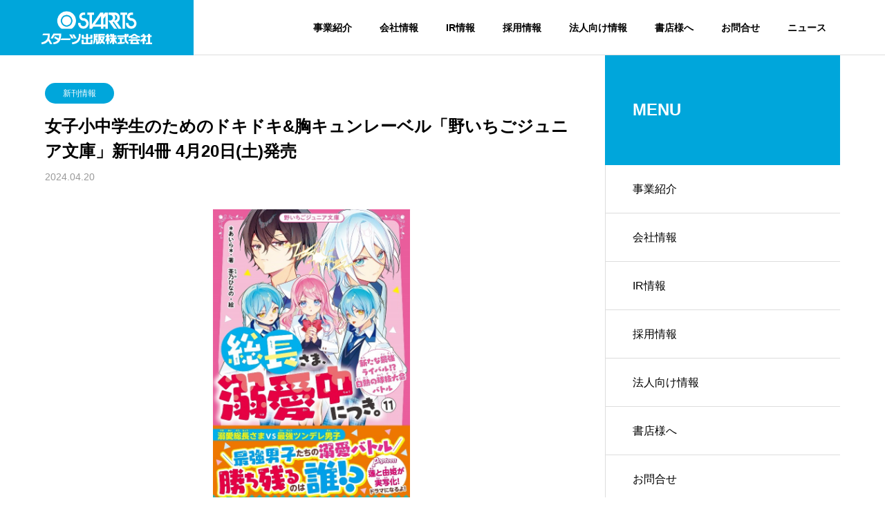

--- FILE ---
content_type: text/html; charset=UTF-8
request_url: https://starts-pub.jp/newarrival0-3-4-1-9
body_size: 12785
content:
<!DOCTYPE html>
<html class="pc" lang="ja">
<head>
<meta charset="UTF-8">
<!--[if IE]><meta http-equiv="X-UA-Compatible" content="IE=edge"><![endif]-->
<meta name="viewport" content="width=device-width">
<title>女子小中学生のためのドキドキ&amp;胸キュンレーベル「野いちごジュニア文庫」新刊4冊  4月20日(土)発売 | スターツ出版</title>
<meta name="description" content="『総長さま、溺愛中につき。">
<link rel="pingback" href="https://starts-pub.jp/xmlrpc.php">
<meta name='robots' content='max-image-preview:large' />
<link rel="alternate" type="application/rss+xml" title="スターツ出版 &raquo; フィード" href="https://starts-pub.jp/feed" />
<link rel="alternate" type="application/rss+xml" title="スターツ出版 &raquo; コメントフィード" href="https://starts-pub.jp/comments/feed" />
<link rel="alternate" type="application/rss+xml" title="スターツ出版 &raquo; 女子小中学生のためのドキドキ&amp;胸キュンレーベル「野いちごジュニア文庫」新刊4冊  4月20日(土)発売 のコメントのフィード" href="https://starts-pub.jp/newarrival0-3-4-1-9/feed" />
<link rel="alternate" title="oEmbed (JSON)" type="application/json+oembed" href="https://starts-pub.jp/wp-json/oembed/1.0/embed?url=https%3A%2F%2Fstarts-pub.jp%2Fnewarrival0-3-4-1-9" />
<link rel="alternate" title="oEmbed (XML)" type="text/xml+oembed" href="https://starts-pub.jp/wp-json/oembed/1.0/embed?url=https%3A%2F%2Fstarts-pub.jp%2Fnewarrival0-3-4-1-9&#038;format=xml" />
<link rel="preconnect" href="https://fonts.googleapis.com">
<link rel="preconnect" href="https://fonts.gstatic.com" crossorigin>
<link href="https://fonts.googleapis.com/css2?family=Noto+Sans+JP:wght@400;600" rel="stylesheet">
<style id='wp-img-auto-sizes-contain-inline-css' type='text/css'>
img:is([sizes=auto i],[sizes^="auto," i]){contain-intrinsic-size:3000px 1500px}
/*# sourceURL=wp-img-auto-sizes-contain-inline-css */
</style>
<link rel='stylesheet' id='style-css' href='https://starts-pub.jp/wp-content/themes/solaris2.12.1/style.css?ver=2.12.1' type='text/css' media='all' />
<style id='wp-block-library-inline-css' type='text/css'>
:root{--wp-block-synced-color:#7a00df;--wp-block-synced-color--rgb:122,0,223;--wp-bound-block-color:var(--wp-block-synced-color);--wp-editor-canvas-background:#ddd;--wp-admin-theme-color:#007cba;--wp-admin-theme-color--rgb:0,124,186;--wp-admin-theme-color-darker-10:#006ba1;--wp-admin-theme-color-darker-10--rgb:0,107,160.5;--wp-admin-theme-color-darker-20:#005a87;--wp-admin-theme-color-darker-20--rgb:0,90,135;--wp-admin-border-width-focus:2px}@media (min-resolution:192dpi){:root{--wp-admin-border-width-focus:1.5px}}.wp-element-button{cursor:pointer}:root .has-very-light-gray-background-color{background-color:#eee}:root .has-very-dark-gray-background-color{background-color:#313131}:root .has-very-light-gray-color{color:#eee}:root .has-very-dark-gray-color{color:#313131}:root .has-vivid-green-cyan-to-vivid-cyan-blue-gradient-background{background:linear-gradient(135deg,#00d084,#0693e3)}:root .has-purple-crush-gradient-background{background:linear-gradient(135deg,#34e2e4,#4721fb 50%,#ab1dfe)}:root .has-hazy-dawn-gradient-background{background:linear-gradient(135deg,#faaca8,#dad0ec)}:root .has-subdued-olive-gradient-background{background:linear-gradient(135deg,#fafae1,#67a671)}:root .has-atomic-cream-gradient-background{background:linear-gradient(135deg,#fdd79a,#004a59)}:root .has-nightshade-gradient-background{background:linear-gradient(135deg,#330968,#31cdcf)}:root .has-midnight-gradient-background{background:linear-gradient(135deg,#020381,#2874fc)}:root{--wp--preset--font-size--normal:16px;--wp--preset--font-size--huge:42px}.has-regular-font-size{font-size:1em}.has-larger-font-size{font-size:2.625em}.has-normal-font-size{font-size:var(--wp--preset--font-size--normal)}.has-huge-font-size{font-size:var(--wp--preset--font-size--huge)}.has-text-align-center{text-align:center}.has-text-align-left{text-align:left}.has-text-align-right{text-align:right}.has-fit-text{white-space:nowrap!important}#end-resizable-editor-section{display:none}.aligncenter{clear:both}.items-justified-left{justify-content:flex-start}.items-justified-center{justify-content:center}.items-justified-right{justify-content:flex-end}.items-justified-space-between{justify-content:space-between}.screen-reader-text{border:0;clip-path:inset(50%);height:1px;margin:-1px;overflow:hidden;padding:0;position:absolute;width:1px;word-wrap:normal!important}.screen-reader-text:focus{background-color:#ddd;clip-path:none;color:#444;display:block;font-size:1em;height:auto;left:5px;line-height:normal;padding:15px 23px 14px;text-decoration:none;top:5px;width:auto;z-index:100000}html :where(.has-border-color){border-style:solid}html :where([style*=border-top-color]){border-top-style:solid}html :where([style*=border-right-color]){border-right-style:solid}html :where([style*=border-bottom-color]){border-bottom-style:solid}html :where([style*=border-left-color]){border-left-style:solid}html :where([style*=border-width]){border-style:solid}html :where([style*=border-top-width]){border-top-style:solid}html :where([style*=border-right-width]){border-right-style:solid}html :where([style*=border-bottom-width]){border-bottom-style:solid}html :where([style*=border-left-width]){border-left-style:solid}html :where(img[class*=wp-image-]){height:auto;max-width:100%}:where(figure){margin:0 0 1em}html :where(.is-position-sticky){--wp-admin--admin-bar--position-offset:var(--wp-admin--admin-bar--height,0px)}@media screen and (max-width:600px){html :where(.is-position-sticky){--wp-admin--admin-bar--position-offset:0px}}

/*# sourceURL=wp-block-library-inline-css */
</style><style id='wp-block-paragraph-inline-css' type='text/css'>
.is-small-text{font-size:.875em}.is-regular-text{font-size:1em}.is-large-text{font-size:2.25em}.is-larger-text{font-size:3em}.has-drop-cap:not(:focus):first-letter{float:left;font-size:8.4em;font-style:normal;font-weight:100;line-height:.68;margin:.05em .1em 0 0;text-transform:uppercase}body.rtl .has-drop-cap:not(:focus):first-letter{float:none;margin-left:.1em}p.has-drop-cap.has-background{overflow:hidden}:root :where(p.has-background){padding:1.25em 2.375em}:where(p.has-text-color:not(.has-link-color)) a{color:inherit}p.has-text-align-left[style*="writing-mode:vertical-lr"],p.has-text-align-right[style*="writing-mode:vertical-rl"]{rotate:180deg}
/*# sourceURL=https://starts-pub.jp/wp-includes/blocks/paragraph/style.min.css */
</style>
<style id='global-styles-inline-css' type='text/css'>
:root{--wp--preset--aspect-ratio--square: 1;--wp--preset--aspect-ratio--4-3: 4/3;--wp--preset--aspect-ratio--3-4: 3/4;--wp--preset--aspect-ratio--3-2: 3/2;--wp--preset--aspect-ratio--2-3: 2/3;--wp--preset--aspect-ratio--16-9: 16/9;--wp--preset--aspect-ratio--9-16: 9/16;--wp--preset--color--black: #000000;--wp--preset--color--cyan-bluish-gray: #abb8c3;--wp--preset--color--white: #ffffff;--wp--preset--color--pale-pink: #f78da7;--wp--preset--color--vivid-red: #cf2e2e;--wp--preset--color--luminous-vivid-orange: #ff6900;--wp--preset--color--luminous-vivid-amber: #fcb900;--wp--preset--color--light-green-cyan: #7bdcb5;--wp--preset--color--vivid-green-cyan: #00d084;--wp--preset--color--pale-cyan-blue: #8ed1fc;--wp--preset--color--vivid-cyan-blue: #0693e3;--wp--preset--color--vivid-purple: #9b51e0;--wp--preset--gradient--vivid-cyan-blue-to-vivid-purple: linear-gradient(135deg,rgb(6,147,227) 0%,rgb(155,81,224) 100%);--wp--preset--gradient--light-green-cyan-to-vivid-green-cyan: linear-gradient(135deg,rgb(122,220,180) 0%,rgb(0,208,130) 100%);--wp--preset--gradient--luminous-vivid-amber-to-luminous-vivid-orange: linear-gradient(135deg,rgb(252,185,0) 0%,rgb(255,105,0) 100%);--wp--preset--gradient--luminous-vivid-orange-to-vivid-red: linear-gradient(135deg,rgb(255,105,0) 0%,rgb(207,46,46) 100%);--wp--preset--gradient--very-light-gray-to-cyan-bluish-gray: linear-gradient(135deg,rgb(238,238,238) 0%,rgb(169,184,195) 100%);--wp--preset--gradient--cool-to-warm-spectrum: linear-gradient(135deg,rgb(74,234,220) 0%,rgb(151,120,209) 20%,rgb(207,42,186) 40%,rgb(238,44,130) 60%,rgb(251,105,98) 80%,rgb(254,248,76) 100%);--wp--preset--gradient--blush-light-purple: linear-gradient(135deg,rgb(255,206,236) 0%,rgb(152,150,240) 100%);--wp--preset--gradient--blush-bordeaux: linear-gradient(135deg,rgb(254,205,165) 0%,rgb(254,45,45) 50%,rgb(107,0,62) 100%);--wp--preset--gradient--luminous-dusk: linear-gradient(135deg,rgb(255,203,112) 0%,rgb(199,81,192) 50%,rgb(65,88,208) 100%);--wp--preset--gradient--pale-ocean: linear-gradient(135deg,rgb(255,245,203) 0%,rgb(182,227,212) 50%,rgb(51,167,181) 100%);--wp--preset--gradient--electric-grass: linear-gradient(135deg,rgb(202,248,128) 0%,rgb(113,206,126) 100%);--wp--preset--gradient--midnight: linear-gradient(135deg,rgb(2,3,129) 0%,rgb(40,116,252) 100%);--wp--preset--font-size--small: 13px;--wp--preset--font-size--medium: 20px;--wp--preset--font-size--large: 36px;--wp--preset--font-size--x-large: 42px;--wp--preset--spacing--20: 0.44rem;--wp--preset--spacing--30: 0.67rem;--wp--preset--spacing--40: 1rem;--wp--preset--spacing--50: 1.5rem;--wp--preset--spacing--60: 2.25rem;--wp--preset--spacing--70: 3.38rem;--wp--preset--spacing--80: 5.06rem;--wp--preset--shadow--natural: 6px 6px 9px rgba(0, 0, 0, 0.2);--wp--preset--shadow--deep: 12px 12px 50px rgba(0, 0, 0, 0.4);--wp--preset--shadow--sharp: 6px 6px 0px rgba(0, 0, 0, 0.2);--wp--preset--shadow--outlined: 6px 6px 0px -3px rgb(255, 255, 255), 6px 6px rgb(0, 0, 0);--wp--preset--shadow--crisp: 6px 6px 0px rgb(0, 0, 0);}:where(.is-layout-flex){gap: 0.5em;}:where(.is-layout-grid){gap: 0.5em;}body .is-layout-flex{display: flex;}.is-layout-flex{flex-wrap: wrap;align-items: center;}.is-layout-flex > :is(*, div){margin: 0;}body .is-layout-grid{display: grid;}.is-layout-grid > :is(*, div){margin: 0;}:where(.wp-block-columns.is-layout-flex){gap: 2em;}:where(.wp-block-columns.is-layout-grid){gap: 2em;}:where(.wp-block-post-template.is-layout-flex){gap: 1.25em;}:where(.wp-block-post-template.is-layout-grid){gap: 1.25em;}.has-black-color{color: var(--wp--preset--color--black) !important;}.has-cyan-bluish-gray-color{color: var(--wp--preset--color--cyan-bluish-gray) !important;}.has-white-color{color: var(--wp--preset--color--white) !important;}.has-pale-pink-color{color: var(--wp--preset--color--pale-pink) !important;}.has-vivid-red-color{color: var(--wp--preset--color--vivid-red) !important;}.has-luminous-vivid-orange-color{color: var(--wp--preset--color--luminous-vivid-orange) !important;}.has-luminous-vivid-amber-color{color: var(--wp--preset--color--luminous-vivid-amber) !important;}.has-light-green-cyan-color{color: var(--wp--preset--color--light-green-cyan) !important;}.has-vivid-green-cyan-color{color: var(--wp--preset--color--vivid-green-cyan) !important;}.has-pale-cyan-blue-color{color: var(--wp--preset--color--pale-cyan-blue) !important;}.has-vivid-cyan-blue-color{color: var(--wp--preset--color--vivid-cyan-blue) !important;}.has-vivid-purple-color{color: var(--wp--preset--color--vivid-purple) !important;}.has-black-background-color{background-color: var(--wp--preset--color--black) !important;}.has-cyan-bluish-gray-background-color{background-color: var(--wp--preset--color--cyan-bluish-gray) !important;}.has-white-background-color{background-color: var(--wp--preset--color--white) !important;}.has-pale-pink-background-color{background-color: var(--wp--preset--color--pale-pink) !important;}.has-vivid-red-background-color{background-color: var(--wp--preset--color--vivid-red) !important;}.has-luminous-vivid-orange-background-color{background-color: var(--wp--preset--color--luminous-vivid-orange) !important;}.has-luminous-vivid-amber-background-color{background-color: var(--wp--preset--color--luminous-vivid-amber) !important;}.has-light-green-cyan-background-color{background-color: var(--wp--preset--color--light-green-cyan) !important;}.has-vivid-green-cyan-background-color{background-color: var(--wp--preset--color--vivid-green-cyan) !important;}.has-pale-cyan-blue-background-color{background-color: var(--wp--preset--color--pale-cyan-blue) !important;}.has-vivid-cyan-blue-background-color{background-color: var(--wp--preset--color--vivid-cyan-blue) !important;}.has-vivid-purple-background-color{background-color: var(--wp--preset--color--vivid-purple) !important;}.has-black-border-color{border-color: var(--wp--preset--color--black) !important;}.has-cyan-bluish-gray-border-color{border-color: var(--wp--preset--color--cyan-bluish-gray) !important;}.has-white-border-color{border-color: var(--wp--preset--color--white) !important;}.has-pale-pink-border-color{border-color: var(--wp--preset--color--pale-pink) !important;}.has-vivid-red-border-color{border-color: var(--wp--preset--color--vivid-red) !important;}.has-luminous-vivid-orange-border-color{border-color: var(--wp--preset--color--luminous-vivid-orange) !important;}.has-luminous-vivid-amber-border-color{border-color: var(--wp--preset--color--luminous-vivid-amber) !important;}.has-light-green-cyan-border-color{border-color: var(--wp--preset--color--light-green-cyan) !important;}.has-vivid-green-cyan-border-color{border-color: var(--wp--preset--color--vivid-green-cyan) !important;}.has-pale-cyan-blue-border-color{border-color: var(--wp--preset--color--pale-cyan-blue) !important;}.has-vivid-cyan-blue-border-color{border-color: var(--wp--preset--color--vivid-cyan-blue) !important;}.has-vivid-purple-border-color{border-color: var(--wp--preset--color--vivid-purple) !important;}.has-vivid-cyan-blue-to-vivid-purple-gradient-background{background: var(--wp--preset--gradient--vivid-cyan-blue-to-vivid-purple) !important;}.has-light-green-cyan-to-vivid-green-cyan-gradient-background{background: var(--wp--preset--gradient--light-green-cyan-to-vivid-green-cyan) !important;}.has-luminous-vivid-amber-to-luminous-vivid-orange-gradient-background{background: var(--wp--preset--gradient--luminous-vivid-amber-to-luminous-vivid-orange) !important;}.has-luminous-vivid-orange-to-vivid-red-gradient-background{background: var(--wp--preset--gradient--luminous-vivid-orange-to-vivid-red) !important;}.has-very-light-gray-to-cyan-bluish-gray-gradient-background{background: var(--wp--preset--gradient--very-light-gray-to-cyan-bluish-gray) !important;}.has-cool-to-warm-spectrum-gradient-background{background: var(--wp--preset--gradient--cool-to-warm-spectrum) !important;}.has-blush-light-purple-gradient-background{background: var(--wp--preset--gradient--blush-light-purple) !important;}.has-blush-bordeaux-gradient-background{background: var(--wp--preset--gradient--blush-bordeaux) !important;}.has-luminous-dusk-gradient-background{background: var(--wp--preset--gradient--luminous-dusk) !important;}.has-pale-ocean-gradient-background{background: var(--wp--preset--gradient--pale-ocean) !important;}.has-electric-grass-gradient-background{background: var(--wp--preset--gradient--electric-grass) !important;}.has-midnight-gradient-background{background: var(--wp--preset--gradient--midnight) !important;}.has-small-font-size{font-size: var(--wp--preset--font-size--small) !important;}.has-medium-font-size{font-size: var(--wp--preset--font-size--medium) !important;}.has-large-font-size{font-size: var(--wp--preset--font-size--large) !important;}.has-x-large-font-size{font-size: var(--wp--preset--font-size--x-large) !important;}
/*# sourceURL=global-styles-inline-css */
</style>

<style id='classic-theme-styles-inline-css' type='text/css'>
/*! This file is auto-generated */
.wp-block-button__link{color:#fff;background-color:#32373c;border-radius:9999px;box-shadow:none;text-decoration:none;padding:calc(.667em + 2px) calc(1.333em + 2px);font-size:1.125em}.wp-block-file__button{background:#32373c;color:#fff;text-decoration:none}
/*# sourceURL=/wp-includes/css/classic-themes.min.css */
</style>
<style id='akismet-widget-style-inline-css' type='text/css'>

			.a-stats {
				--akismet-color-mid-green: #357b49;
				--akismet-color-white: #fff;
				--akismet-color-light-grey: #f6f7f7;

				max-width: 350px;
				width: auto;
			}

			.a-stats * {
				all: unset;
				box-sizing: border-box;
			}

			.a-stats strong {
				font-weight: 600;
			}

			.a-stats a.a-stats__link,
			.a-stats a.a-stats__link:visited,
			.a-stats a.a-stats__link:active {
				background: var(--akismet-color-mid-green);
				border: none;
				box-shadow: none;
				border-radius: 8px;
				color: var(--akismet-color-white);
				cursor: pointer;
				display: block;
				font-family: -apple-system, BlinkMacSystemFont, 'Segoe UI', 'Roboto', 'Oxygen-Sans', 'Ubuntu', 'Cantarell', 'Helvetica Neue', sans-serif;
				font-weight: 500;
				padding: 12px;
				text-align: center;
				text-decoration: none;
				transition: all 0.2s ease;
			}

			/* Extra specificity to deal with TwentyTwentyOne focus style */
			.widget .a-stats a.a-stats__link:focus {
				background: var(--akismet-color-mid-green);
				color: var(--akismet-color-white);
				text-decoration: none;
			}

			.a-stats a.a-stats__link:hover {
				filter: brightness(110%);
				box-shadow: 0 4px 12px rgba(0, 0, 0, 0.06), 0 0 2px rgba(0, 0, 0, 0.16);
			}

			.a-stats .count {
				color: var(--akismet-color-white);
				display: block;
				font-size: 1.5em;
				line-height: 1.4;
				padding: 0 13px;
				white-space: nowrap;
			}
		
/*# sourceURL=akismet-widget-style-inline-css */
</style>
<style>:root {
  --tcd-font-type1: Arial,"Hiragino Sans","Yu Gothic Medium","Meiryo",sans-serif;
  --tcd-font-type2: "Times New Roman",Times,"Yu Mincho","游明朝","游明朝体","Hiragino Mincho Pro",serif;
  --tcd-font-type3: Palatino,"Yu Kyokasho","游教科書体","UD デジタル 教科書体 N","游明朝","游明朝体","Hiragino Mincho Pro","Meiryo",serif;
  --tcd-font-type-logo: "Noto Sans JP",sans-serif;
}</style>
<script type="text/javascript" src="https://starts-pub.jp/wp-includes/js/jquery/jquery.min.js?ver=3.7.1" id="jquery-core-js"></script>
<script type="text/javascript" src="https://starts-pub.jp/wp-includes/js/jquery/jquery-migrate.min.js?ver=3.4.1" id="jquery-migrate-js"></script>
<link rel="https://api.w.org/" href="https://starts-pub.jp/wp-json/" /><link rel="alternate" title="JSON" type="application/json" href="https://starts-pub.jp/wp-json/wp/v2/posts/6537" /><link rel="canonical" href="https://starts-pub.jp/newarrival0-3-4-1-9" />
<link rel='shortlink' href='https://starts-pub.jp/?p=6537' />

<link rel="stylesheet" href="https://starts-pub.jp/wp-content/themes/solaris2.12.1/css/sns-botton.css?ver=2.12.1">
<link rel="stylesheet" media="screen and (max-width:1201px)" href="https://starts-pub.jp/wp-content/themes/solaris2.12.1/css/responsive.css?ver=2.12.1">
<link rel="stylesheet" media="screen and (max-width:1201px)" href="https://starts-pub.jp/wp-content/themes/solaris2.12.1/css/footer-bar.css?ver=2.12.1">

<script src="https://starts-pub.jp/wp-content/themes/solaris2.12.1/js/jquery.easing.1.4.js?ver=2.12.1"></script>
<script src="https://starts-pub.jp/wp-content/themes/solaris2.12.1/js/jscript.js?ver=2.12.1"></script>
<script src="https://starts-pub.jp/wp-content/themes/solaris2.12.1/js/tcd_cookie.js?ver=2.12.1"></script>
<script src="https://starts-pub.jp/wp-content/themes/solaris2.12.1/js/comment.js?ver=2.12.1"></script>
<script src="https://starts-pub.jp/wp-content/themes/solaris2.12.1/js/parallax.js?ver=2.12.1"></script>

<link rel="stylesheet" href="https://starts-pub.jp/wp-content/themes/solaris2.12.1/js/simplebar.css?ver=2.12.1">
<script src="https://starts-pub.jp/wp-content/themes/solaris2.12.1/js/simplebar.min.js?ver=2.12.1"></script>


<script src="https://starts-pub.jp/wp-content/themes/solaris2.12.1/js/header_fix.js?ver=2.12.1"></script>


<style type="text/css">
body { font-size:16px; }
.common_headline { font-size:36px !important; }
@media screen and (max-width:750px) {
  body { font-size:14px; }
  .common_headline { font-size:20px !important; }
}
body, input, textarea { font-family: var(--tcd-font-type1); }

.single_title_font { font-family: var(--tcd-font-type1) !important; }

.rich_font, .p-vertical { font-family: var(--tcd-font-type1); font-weight:600; }

.rich_font_1 { font-family: var(--tcd-font-type1); font-weight:600; }
.rich_font_2 { font-family: var(--tcd-font-type2); font-weight:600; }
.rich_font_3 { font-family: var(--tcd-font-type3); font-weight:600; }
.rich_font_logo { font-family: var(--tcd-font-type-logo); font-weight: bold !important; ;}

.square_headline .headline { font-size:24px; }
.square_headline .sub_headline { font-size:14px; }
@media screen and (max-width:750px) {
  .square_headline .headline { font-size:18px; }
  .square_headline .sub_headline { font-size:12px; }
}

.pc body.use_header_fix #header:after { background:rgba(255,255,255,1); }
.pc body.use_header_fix #header:hover:after { background:rgba(255,255,255,1); }
#header_logo a { background:rgba(0,166,219,1); }
#header_logo .logo_text { color:#ffffff !important; font-size:32px; }
#footer_logo .logo_text { font-size:32px; }
@media screen and (max-width:1201px) {
  #header_logo .logo_text { font-size:24px; }
  #footer_logo .logo_text { font-size:24px; }
}
#global_menu > ul > li > a:hover, body.single #global_menu > ul > li.current-menu-item > a, body.single #global_menu > ul > li.active > a,
  #header.active #global_menu > ul > li.current-menu-item > a, #header.active #global_menu > ul > li.active > a, body.hide_header_image #global_menu > ul > li.current-menu-item > a, body.no_index_header_content #global_menu > ul > li.current-menu-item > a
    { color:#00a6db !important; }
#global_menu ul ul a { color:#ffffff; background:#00a6db; }
#global_menu ul ul a:hover { color:#ffffff; background:#00466d; }
#global_menu ul ul li.menu-item-has-children > a:before { color:#ffffff; }
.mobile #header:after { background:rgba(255,255,255,1); }
.mobile #header:hover:after { background:rgba(255,255,255,1); }
.mobile body.home.no_index_header_content #header { background:rgba(255,255,255,1); }
#drawer_menu { color:#ffffff; background:#000000; }
#drawer_menu a { color:#ffffff; }
#drawer_menu a:hover { color:#00466d; }
#mobile_menu a { color:#ffffff; border-color:#444444; }
#mobile_menu li li a { background:#333333; }
#mobile_menu a:hover, #drawer_menu .close_button:hover, #mobile_menu .child_menu_button:hover { color:#ffffff; background:#444444; }
#mobile_menu .child_menu_button .icon:before, #mobile_menu .child_menu_button:hover .icon:before { color:#ffffff; }
.megamenu .headline_area div.head .headline { font-size:24px; }
.megamenu_b .service_item_list .item a:after { background:rgba(0,0,0,0.5); }

a { color:#000; }

#footer_menu .footer_menu li:first-of-type a, #return_top2 a:hover:before, #bread_crumb, #bread_crumb li.last, .tcd_banner_widget .headline, .post_slider_widget .slick-arrow:hover:before,
  #post_title2 .title, #service_banner .main_title, .megamenu .headline_area div.head .headline, .news_category_list li.active a, .news_category_sort_button li.active a, .sns_button_list.color_type2 li.contact a:before,
    .tab_content_top .tab .item.active, .cb_tab_content .tab_content_bottom .title, .cb_headline .headline, .faq_list .question.active, .faq_list .question:hover, .author_profile .author_link li.contact a:before, .author_profile .author_link li.user_url a:before
      { color:#00a6db; }

.square_headline, .page_navi span.current, #post_pagination p, #comment_tab li.active a, .news_category_list li.active a:before, .news_category_sort_button li.active a:before,
  .tab_content_bottom .slick-dots button:hover::before, .tab_content_bottom .slick-dots .slick-active button::before,
    .faq_list .question.active:before, .faq_list .question:hover:before, .faq_list .question:hover:after, #return_top a, .styled_post_list1_widget .widget_headline
      { background:#00a6db; }

.page_navi span.current, #post_pagination p, .design_headline2 span.title, #post_title2 .title, .project_list .category, #project_title_area .category
  { border-color:#00a6db; }

.category_list_widget li.current-menu-item a, .category_list_widget li.current-menu-parent a { background:rgba(0,166,219,0.5); border-color:#fff; color:#fff; }

a:hover, #footer_top a:hover, #footer_social_link li a:hover:before, #footer_menu .footer_menu li:first-of-type a:hover, #next_prev_post a:hover, #bread_crumb li a:hover, #bread_crumb li.home a:hover:before,
  .single_copy_title_url_btn:hover, .tcdw_search_box_widget .search_area .search_button:hover:before, .widget_tab_post_list_button div:hover,
    #single_author_title_area .author_link li a:hover:before, .author_profile a:hover, #post_meta_bottom a:hover, .cardlink_title a:hover,
      .comment a:hover, .comment_form_wrapper a:hover, #searchform .submit_button:hover:before, .p-dropdown__title:hover:after
        { color:#00466d; }
#footer_sns.sns_button_list li.note a:hover:before { background-color:#00466d; }
#author_sns.sns_button_list li.note a:hover:before { background-color:#00466d; }

.page_navi a:hover, #post_pagination a:hover, #p_readmore .button:hover, .c-pw__btn:hover, #comment_tab li a:hover, #submit_comment:hover, #cancel_comment_reply a:hover,
  #wp-calendar #prev a:hover, #wp-calendar #next a:hover, #wp-calendar td a:hover, #comment_tab li a:hover, #return_top a:hover
    { background-color:#00466d; }

.page_navi a:hover, #post_pagination a:hover, #comment_textarea textarea:focus, .c-pw__box-input:focus
  { border-color:#00466d; }

.post_content a, .custom-html-widget a { color:#000000; }
.post_content a:hover, .custom-html-widget a:hover { color:#00466d; }

.design_button.type1 a { color:#ffffff !important; background:#00a6db; }
.design_button.type1 a:hover { color:#ffffff !important; background:#00466d; }
.cat_id16 { background-color:#00a6db; }
.cat_id16:hover { background-color:#00466d; }
.cat_id41 { background-color:#00a6db; }
.cat_id41:hover { background-color:#00466d; }
.news_cat_id38 { background-color:#c4c400; }
.news_cat_id38:hover { background-color:#929200; }
.news_cat_id39 { background-color:#c4c400; }
.news_cat_id39:hover { background-color:#929200; }
.news_cat_id43 { background-color:#c4c400; }
.news_cat_id43:hover { background-color:#929200; }
.news_cat_id44 { background-color:#c4c400; }
.news_cat_id44:hover { background-color:#929200; }
.styled_h2 {
  font-size:26px !important; text-align:left; color:#ffffff; background:#000000;  border-top:0px solid #dddddd;
  border-bottom:0px solid #dddddd;
  border-left:0px solid #dddddd;
  border-right:0px solid #dddddd;
  padding:15px 15px 15px 15px !important;
  margin:0px 0px 30px !important;
}
.styled_h3 {
  font-size:22px !important; text-align:left; color:#000000;   border-top:0px solid #dddddd;
  border-bottom:0px solid #dddddd;
  border-left:2px solid #000000;
  border-right:0px solid #dddddd;
  padding:6px 0px 6px 16px !important;
  margin:0px 0px 30px !important;
}
.styled_h4 {
  font-size:18px !important; text-align:left; color:#000000;   border-top:0px solid #dddddd;
  border-bottom:1px solid #dddddd;
  border-left:0px solid #dddddd;
  border-right:0px solid #dddddd;
  padding:3px 0px 3px 20px !important;
  margin:0px 0px 30px !important;
}
.styled_h5 {
  font-size:14px !important; text-align:left; color:#000000;   border-top:0px solid #dddddd;
  border-bottom:1px solid #dddddd;
  border-left:0px solid #dddddd;
  border-right:0px solid #dddddd;
  padding:3px 0px 3px 24px !important;
  margin:0px 0px 30px !important;
}
.q_custom_button1 {
  color:#ffffff !important;
  border-color:rgba(83,83,83,1);
}
.q_custom_button1.animation_type1 { background:#535353; }
.q_custom_button1:hover, .q_custom_button1:focus {
  color:#ffffff !important;
  border-color:rgba(125,125,125,1);
}
.q_custom_button1.animation_type1:hover { background:#7d7d7d; }
.q_custom_button1:before { background:#7d7d7d; }
.q_custom_button2 {
  color:#ffffff !important;
  border-color:rgba(83,83,83,1);
}
.q_custom_button2.animation_type1 { background:#535353; }
.q_custom_button2:hover, .q_custom_button2:focus {
  color:#ffffff !important;
  border-color:rgba(125,125,125,1);
}
.q_custom_button2.animation_type1:hover { background:#7d7d7d; }
.q_custom_button2:before { background:#7d7d7d; }
.speech_balloon_left1 .speach_balloon_text { background-color: #ffdfdf; border-color: #ffdfdf; color: #000000 }
.speech_balloon_left1 .speach_balloon_text::before { border-right-color: #ffdfdf }
.speech_balloon_left1 .speach_balloon_text::after { border-right-color: #ffdfdf }
.speech_balloon_left2 .speach_balloon_text { background-color: #ffffff; border-color: #ff5353; color: #000000 }
.speech_balloon_left2 .speach_balloon_text::before { border-right-color: #ff5353 }
.speech_balloon_left2 .speach_balloon_text::after { border-right-color: #ffffff }
.speech_balloon_right1 .speach_balloon_text { background-color: #ccf4ff; border-color: #ccf4ff; color: #000000 }
.speech_balloon_right1 .speach_balloon_text::before { border-left-color: #ccf4ff }
.speech_balloon_right1 .speach_balloon_text::after { border-left-color: #ccf4ff }
.speech_balloon_right2 .speach_balloon_text { background-color: #ffffff; border-color: #0789b5; color: #000000 }
.speech_balloon_right2 .speach_balloon_text::before { border-left-color: #0789b5 }
.speech_balloon_right2 .speach_balloon_text::after { border-left-color: #ffffff }
.qt_google_map .pb_googlemap_custom-overlay-inner { background:#00a6db; color:#ffffff; }
.qt_google_map .pb_googlemap_custom-overlay-inner::after { border-color:#00a6db transparent transparent transparent; }
</style>

<style id="current-page-style" type="text/css">
#post_title .title { font-size:24px; }
#related_post .design_headline2 .title { font-size:14px; }
@media screen and (max-width:750px) {
  #post_title .title { font-size:18px; }
  #related_post .design_headline2 .title { font-size:13px; }
}
#site_loader_logo_inner .message { font-size:16px; color:#000000; }
#site_loader_logo_inner i { background:#000000; }
#site_loader_logo_inner .catch { font-size:36px; color:#000000; }
@media screen and (max-width:1100px) {
  #site_loader_logo_inner .catch { font-size:28px; }
}
@media screen and (max-width:750px) {
  #site_loader_logo_inner .message { font-size:14px; }
    #site_loader_logo_inner .catch { font-size:20px; }
  }
</style>

<script type="text/javascript">
jQuery(document).ready(function($){

  if( $('.megamenu_a .slider').length ){
    $('.megamenu_a .slider').slick({
      infinite: true,
      dots: false,
      arrows: false,
      slidesToShow: 3,
      slidesToScroll: 1,
      swipeToSlide: true,
      touchThreshold: 20,
      adaptiveHeight: false,
      pauseOnHover: true,
      autoplay: true,
      fade: false,
      easing: 'easeOutExpo',
      speed: 700,
      autoplaySpeed: 5000
    });
    $('.megamenu_a .prev_item').on('click', function() {
      $(this).closest('.megamenu_a').find('.slider').slick('slickPrev');
    });
    $('.megamenu_a .next_item').on('click', function() {
      $(this).closest('.megamenu_a').find('.slider').slick('slickNext');
    });
  };

  if( $('.megamenu_b .service_list_area').length ){
    $(".megamenu_b .service_item_list .item").hover(function(){
      $(this).siblings().removeClass('active');
      $(this).addClass('active');
      service_id = $(this).data('service-id');
      $(this).closest('.service_list_area').find('.service_image_list .image').removeClass('active');
      $('#' + service_id).addClass('active');
    }, function(){
      $(this).removeClass('active');
    });
  };

});
</script>
<link rel="stylesheet" id="admin-bar-css" href="/css/custom.css?ver=1.0" type="text/css" media="all">
<!-- Google tag (gtag.js) -->
<script async src="https://www.googletagmanager.com/gtag/js?id=G-8R1ZCTHHNP"></script>
<script>
  window.dataLayer = window.dataLayer || [];
  function gtag(){dataLayer.push(arguments);}
  gtag('js', new Date());

  gtag('config', 'G-8R1ZCTHHNP');
</script>
<link rel="stylesheet" href="https://starts-pub.jp/wp-content/themes/solaris2.12.1/css/design-plus.css?ver=2.12.1">

<script>
jQuery(function ($) {
	var $window = $(window);
	var $body = $('body');
  // quick tag - underline ------------------------------------------
  if ($('.q_underline').length) {
    var gradient_prefix = null;

    $('.q_underline').each(function(){
      var bbc = $(this).css('borderBottomColor');
      if (jQuery.inArray(bbc, ['transparent', 'rgba(0, 0, 0, 0)']) == -1) {
        if (gradient_prefix === null) {
          gradient_prefix = '';
          var ua = navigator.userAgent.toLowerCase();
          if (/webkit/.test(ua)) {
            gradient_prefix = '-webkit-';
          } else if (/firefox/.test(ua)) {
            gradient_prefix = '-moz-';
          } else {
            gradient_prefix = '';
          }
        }
        $(this).css('borderBottomColor', 'transparent');
        if (gradient_prefix) {
          $(this).css('backgroundImage', gradient_prefix+'linear-gradient(left, transparent 50%, '+bbc+ ' 50%)');
        } else {
          $(this).css('backgroundImage', 'linear-gradient(to right, transparent 50%, '+bbc+ ' 50%)');
        }
      }
    });

    $window.on('scroll.q_underline', function(){
      $('.q_underline:not(.is-active)').each(function(){
        var top = $(this).offset().top;
        if ($window.scrollTop() > top - window.innerHeight) {
          $(this).addClass('is-active');
        }
      });
      if (!$('.q_underline:not(.is-active)').length) {
        $window.off('scroll.q_underline');
      }
    });
  }
</script>
<link rel="icon" href="https://starts-pub.jp/wp-content/uploads/2021/10/cropped-fabicon-32x32.png" sizes="32x32" />
<link rel="icon" href="https://starts-pub.jp/wp-content/uploads/2021/10/cropped-fabicon-192x192.png" sizes="192x192" />
<link rel="apple-touch-icon" href="https://starts-pub.jp/wp-content/uploads/2021/10/cropped-fabicon-180x180.png" />
<meta name="msapplication-TileImage" content="https://starts-pub.jp/wp-content/uploads/2021/10/cropped-fabicon-270x270.png" />
		<style type="text/css" id="wp-custom-css">
			/* お問い合わせページ（ID:111）限定でボタン幅を238pxに統一 */
.page-id-111 .wp-block-button__link {
    display: inline-block;
    width: 238px; /* テキストボックスに合わせる */
    text-align: center;
    padding: 10px 20px; /* 余白調整 */
}

/* スマホ対応（画面幅600px以下） */
@media (max-width: 600px) {
    .page-id-111 .wp-block-button__link {
        width: 100%; /* 横幅いっぱいに */
    }
}		</style>
		<link rel='stylesheet' id='slick-style-css' href='https://starts-pub.jp/wp-content/themes/solaris2.12.1/js/slick.css?ver=1.0.0' type='text/css' media='all' />
</head>
<body id="body" class="wp-singular post-template-default single single-post postid-6537 single-format-standard wp-embed-responsive wp-theme-solaris2121 use_header_fix use_mobile_header_fix">



 
 <header id="header">
    <div id="header_logo">
   <p class="logo">
 <a href="https://starts-pub.jp/" title="スターツ出版">
    <img class="logo_image" src="https://starts-pub.jp/wp-content/uploads/2021/11/starts-logo.png?1768925564" alt="スターツ出版" title="スターツ出版" width="250" height="74" />
     </a>
</p>

  </div>
      <a id="global_menu_button" href="#"><span></span><span></span><span></span></a>
  <nav id="global_menu">
   <ul id="menu-%e3%83%98%e3%83%83%e3%83%80%e3%83%bc%e7%94%a8" class="menu"><li id="menu-item-253" class="menu-item menu-item-type-post_type_archive menu-item-object-service menu-item-253 "><a href="https://starts-pub.jp/business">事業紹介</a></li>
<li id="menu-item-254" class="menu-item menu-item-type-post_type_archive menu-item-object-company menu-item-254 "><a href="https://starts-pub.jp/aboutus">会社情報</a></li>
<li id="menu-item-1250" class="menu-item menu-item-type-post_type menu-item-object-page menu-item-1250 "><a href="https://starts-pub.jp/ir">IR情報</a></li>
<li id="menu-item-255" class="menu-item menu-item-type-post_type_archive menu-item-object-project menu-item-255 "><a href="https://starts-pub.jp/recruit">採用情報</a></li>
<li id="menu-item-312" class="menu-item menu-item-type-post_type menu-item-object-page menu-item-312 "><a href="https://starts-pub.jp/clientsinfo">法人向け情報</a></li>
<li id="menu-item-256" class="menu-item menu-item-type-post_type menu-item-object-page menu-item-256 "><a href="https://starts-pub.jp/bookstore">書店様へ</a></li>
<li id="menu-item-2015" class="menu-item menu-item-type-post_type menu-item-object-page menu-item-2015 "><a href="https://starts-pub.jp/contact">お問合せ</a></li>
<li id="menu-item-1251" class="menu-item menu-item-type-custom menu-item-object-custom menu-item-1251 "><a target="_blank" href="https://prtimes.jp/main/html/searchrlp/company_id/607">ニュース</a></li>
</ul>  </nav>
     </header>

 
<div id="container" >

 
<div id="bread_crumb">
 <ul class="clearfix" itemscope itemtype="https://schema.org/BreadcrumbList">
  <li itemprop="itemListElement" itemscope itemtype="https://schema.org/ListItem" class="home"><a itemprop="item" href="https://starts-pub.jp/"><span itemprop="name">ホーム</span></a><meta itemprop="position" content="1"></li>
 <li itemprop="itemListElement" itemscope itemtype="https://schema.org/ListItem"><a itemprop="item" href="https://starts-pub.jp/blog"><span itemprop="name">トップページ</span></a><meta itemprop="position" content="2"></li>
  <li class="category" itemprop="itemListElement" itemscope itemtype="https://schema.org/ListItem">
    <a itemprop="item" href="https://starts-pub.jp/category/newarrivals"><span itemprop="name">新刊情報</span></a>
    <meta itemprop="position" content="3">
 </li>
  <li class="last" itemprop="itemListElement" itemscope itemtype="https://schema.org/ListItem"><span itemprop="name">女子小中学生のためのドキドキ&amp;胸キュンレーベル「野いちごジュニア文庫」新刊4冊  4月20日(土)発売</span><meta itemprop="position" content="4"></li>
  </ul>
</div>

<div id="main_contents" class="">

 <div id="main_col">

 
  <article id="article">

   
   <div id="post_title">
        <a class="category cat_id16" href="https://starts-pub.jp/category/newarrivals">新刊情報</a>
        <h1 class="title rich_font entry-title single_title_font">女子小中学生のためのドキドキ&amp;胸キュンレーベル「野いちごジュニア文庫」新刊4冊  4月20日(土)発売</h1>
    <ul class="meta_top clearfix">
          <li class="date"><time class="entry-date published" datetime="2024-05-15T18:34:47+09:00">2024.04.20</time></li>
              </ul>
   </div>

      <div id="post_image_wrap">
    <div id="post_image" style="background:url(https://starts-pub.jp/wp-content/uploads/2024/05/画像0420.jpg) no-repeat center center; background-size:cover;"></div>
   </div>
   
   
   
   
   
      <div class="post_content clearfix">
    
<p class="has-text-align-center"><strong>『総長さま、溺愛中につき。11　　新たな最強ライバル!?　白熱の球技大会バトル』</strong></p>



<p class="has-text-align-center"><strong>＊あいら＊/著、茶乃ひなの(チャノヒナノ)/イラスト</strong></p>



<p class="has-text-align-center"><strong>定価803円（本体730円+税10％）、ISBN: 978-4-8137-8147-9</strong></p>



<p>【あらすじ】ワケあって地味子に変装していた、美少女の由姫。最強総長で恋人の蓮と、留学がきっかけですれちがっていたけど、蓮の緊急帰国で溺愛が爆発！「俺の頭の中には由姫しかいない」なんて言われて、幸せをかみしめる毎日♡そんな中、球技大会では由姫ファンの3年VS2年でバトルがヒートアップ！さらに、由姫が謎の人物に襲われそうになって大ピンチ…!?　わくわく＆ドキドキが止まらない！波乱の第11巻！</p>



<p><a href="https://www.no-ichigo.jp/bookstore/noichigo-junior/202404">＞野いちごジュニア文庫新刊情報</a></p>


<div class="lazyblock-testinoue-ZMyJmL wp-block-lazyblock-testinoue"><div id="post_title2">
  <a href="" >
    </a>
</div></div>   </div>

   
   
      <div id="next_prev_post">
    <div class="item prev_post clearfix">
 <a class="animate_background" href="https://starts-pub.jp/newarrival0-3-4-1-8">
  <div class="image_wrap">
   <div class="image" style="background:url(https://starts-pub.jp/wp-content/uploads/2024/05/画像0419-516x294.jpg) no-repeat center center; background-size:cover;"></div>
  </div>
  <div class="title_area">
   <p class="title"><span>大人の恋愛コミック「Berry’s COMICS」最新刊4冊 4月19日（金）発売</span></p>
   <p class="nav">前の記事</p>
  </div>
 </a>
</div>
<div class="item next_post clearfix">
 <a class="animate_background" href="https://starts-pub.jp/newarrival20240428100word">
  <div class="image_wrap">
   <div class="image" style="background:url(https://starts-pub.jp/wp-content/uploads/2024/05/画像0429-516x294.jpg) no-repeat center center; background-size:cover;"></div>
  </div>
  <div class="title_area">
   <p class="title"><span>２０代を生き抜くための１００の言葉『愛がなくても生きてはいけるけど』４月２８日（日）発売</span></p>
   <p class="nav">次の記事</p>
  </div>
 </a>
</div>
   </div>

  </article><!-- END #article -->

   
   
   
  
  
  
 </div><!-- END #main_col -->

 	<div id="side_col">
 <div class="widget_content clearfix category_list_widget" id="custom_menu_widget-16">
<div class="square_headline">
 <div class="head"><span class="headline rich_font_1">MENU</span></div>
</div>
<ul id="menu-%e3%83%98%e3%83%83%e3%83%80%e3%83%bc%e7%94%a8-1" class="menu"><li class="menu-item menu-item-type-post_type_archive menu-item-object-service menu-item-253 "><a href="https://starts-pub.jp/business">事業紹介</a></li>
<li class="menu-item menu-item-type-post_type_archive menu-item-object-company menu-item-254 "><a href="https://starts-pub.jp/aboutus">会社情報</a></li>
<li class="menu-item menu-item-type-post_type menu-item-object-page menu-item-1250 "><a href="https://starts-pub.jp/ir">IR情報</a></li>
<li class="menu-item menu-item-type-post_type_archive menu-item-object-project menu-item-255 "><a href="https://starts-pub.jp/recruit">採用情報</a></li>
<li class="menu-item menu-item-type-post_type menu-item-object-page menu-item-312 "><a href="https://starts-pub.jp/clientsinfo">法人向け情報</a></li>
<li class="menu-item menu-item-type-post_type menu-item-object-page menu-item-256 "><a href="https://starts-pub.jp/bookstore">書店様へ</a></li>
<li class="menu-item menu-item-type-post_type menu-item-object-page menu-item-2015 "><a href="https://starts-pub.jp/contact">お問合せ</a></li>
<li class="menu-item menu-item-type-custom menu-item-object-custom menu-item-1251 "><a target="_blank" href="https://prtimes.jp/main/html/searchrlp/company_id/607">ニュース</a></li>
</ul></div>
</div>
</div><!-- END #main_contents -->

 <footer id="footer">

  
  <div id="return_top2">
   <a href="#body"><span>TOP</span></a>
  </div>

    <div id="footer_top">
      <div id="footer_logo">
    
<p class="logo">
 <a href="https://starts-pub.jp/" title="スターツ出版">
    <span class="logo_text rich_font_logo">スターツ出版</span>
   </a>
</p>

   </div>
         <ul id="footer_sns" class="sns_button_list clearfix color_type1">
                                           </ul>
     </div><!-- END #footer_top -->
  
    <div id="footer_menu">
      <div class="footer_menu">
    <ul id="menu-%e3%83%95%e3%83%83%e3%82%bf%e3%83%bc%e3%83%a1%e3%83%8b%e3%83%a5%e3%83%bc%e2%91%a0" class="menu"><li id="menu-item-2213" class="menu-item menu-item-type-post_type_archive menu-item-object-company menu-item-2213 "><a href="https://starts-pub.jp/aboutus">会社情報</a></li>
<li id="menu-item-3011" class="menu-item menu-item-type-post_type menu-item-object-company menu-item-3011 "><a href="https://starts-pub.jp/aboutus/profile">会社概要</a></li>
<li id="menu-item-442" class="menu-item menu-item-type-post_type menu-item-object-company menu-item-442 "><a href="https://starts-pub.jp/aboutus/message">トップメッセージ</a></li>
<li id="menu-item-443" class="menu-item menu-item-type-post_type menu-item-object-company menu-item-443 "><a href="https://starts-pub.jp/aboutus/vision">ビジョン・SDGs</a></li>
<li id="menu-item-444" class="menu-item menu-item-type-post_type menu-item-object-company menu-item-444 "><a href="https://starts-pub.jp/aboutus/officer">役員紹介</a></li>
<li id="menu-item-445" class="menu-item menu-item-type-post_type menu-item-object-company menu-item-445 "><a href="https://starts-pub.jp/aboutus/access">アクセス</a></li>
<li id="menu-item-2210" class="menu-item menu-item-type-post_type menu-item-object-page menu-item-2210 "><a href="https://starts-pub.jp/contact">お問合せ</a></li>
<li id="menu-item-8104" class="menu-item menu-item-type-post_type_archive menu-item-object-service menu-item-8104 "><a href="https://starts-pub.jp/business">事業紹介</a></li>
<li id="menu-item-1238" class="menu-item menu-item-type-post_type menu-item-object-service menu-item-1238 "><a href="https://starts-pub.jp/business/media">ブランドソリューション</a></li>
<li id="menu-item-1239" class="menu-item menu-item-type-post_type menu-item-object-service menu-item-1239 "><a href="https://starts-pub.jp/business/service">OZのプレミアム予約</a></li>
<li id="menu-item-1240" class="menu-item menu-item-type-post_type menu-item-object-service menu-item-1240 "><a href="https://starts-pub.jp/business/books">書籍・コミック、投稿サイト、映像化作品</a></li>
<li id="menu-item-446" class="menu-item menu-item-type-post_type menu-item-object-company menu-item-446 "><a target="_blank" href="https://starts-pub.jp/aboutus/39">グループ紹介</a></li>
<li id="menu-item-3013" class="menu-item menu-item-type-custom menu-item-object-custom menu-item-3013 "><a target="_blank" href="https://prtimes.jp/main/html/searchrlp/company_id/607">ニュース</a></li>
</ul>   </div>
         <div class="footer_menu">
    <ul id="menu-%e3%83%95%e3%83%83%e3%82%bf%e3%83%bc%e3%83%a1%e3%83%8b%e3%83%a5%e3%83%bc%e2%91%a1" class="menu"><li id="menu-item-1227" class="menu-item menu-item-type-post_type menu-item-object-page menu-item-1227 "><a href="https://starts-pub.jp/ir">IR情報</a></li>
<li id="menu-item-1228" class="menu-item menu-item-type-post_type menu-item-object-page menu-item-1228 "><a href="https://starts-pub.jp/ir/financial">決算短信</a></li>
<li id="menu-item-1229" class="menu-item menu-item-type-post_type menu-item-object-page menu-item-1229 "><a href="https://starts-pub.jp/ir/report">決算説明資料</a></li>
<li id="menu-item-1230" class="menu-item menu-item-type-post_type menu-item-object-page menu-item-1230 "><a href="https://starts-pub.jp/ir/presentations">有価証券報告書・四半期報告書</a></li>
<li id="menu-item-1232" class="menu-item menu-item-type-post_type menu-item-object-page menu-item-1232 "><a href="https://starts-pub.jp/ir/news">IRリリース</a></li>
<li id="menu-item-1234" class="menu-item menu-item-type-post_type menu-item-object-page menu-item-1234 "><a href="https://starts-pub.jp/ir/performance">業績ハイライト</a></li>
<li id="menu-item-1235" class="menu-item menu-item-type-post_type menu-item-object-page menu-item-1235 "><a href="https://starts-pub.jp/ir/stockholder">株式基本情報</a></li>
<li id="menu-item-3014" class="menu-item menu-item-type-post_type menu-item-object-page menu-item-3014 "><a href="https://starts-pub.jp/ir/faq">FAQ</a></li>
<li id="menu-item-1233" class="menu-item menu-item-type-post_type menu-item-object-page menu-item-1233 "><a href="https://starts-pub.jp/ir/notification">電子公告</a></li>
</ul>   </div>
         <div class="footer_menu">
    <ul id="menu-%e3%83%95%e3%83%83%e3%82%bf%e3%83%bc%e3%83%a1%e3%83%8b%e3%83%a5%e3%83%bc%e2%91%a2" class="menu"><li id="menu-item-448" class="menu-item menu-item-type-post_type_archive menu-item-object-project menu-item-448 "><a href="https://starts-pub.jp/recruit">採用情報</a></li>
<li id="menu-item-449" class="menu-item menu-item-type-post_type menu-item-object-project menu-item-449 "><a href="https://starts-pub.jp/recruit/new-graduates">新卒採用</a></li>
<li id="menu-item-450" class="menu-item menu-item-type-post_type menu-item-object-project menu-item-450 "><a href="https://starts-pub.jp/recruit/members">先輩メッセージ・座談会</a></li>
<li id="menu-item-451" class="menu-item menu-item-type-post_type menu-item-object-project menu-item-451 "><a href="https://starts-pub.jp/recruit/career">キャリア採用</a></li>
<li id="menu-item-452" class="menu-item menu-item-type-post_type menu-item-object-project menu-item-452 "><a href="https://starts-pub.jp/recruit/%e3%82%a2%e3%83%ab%e3%83%90%e3%82%a4%e3%83%88%e6%8e%a1%e7%94%a8">アルバイト採用</a></li>
</ul>   </div>
         <div class="footer_menu">
    <ul id="menu-%e3%83%95%e3%83%83%e3%82%bf%e3%83%bc%e3%83%a1%e3%83%8b%e3%83%a5%e3%83%bc%e2%91%a3" class="menu"><li id="menu-item-454" class="menu-item menu-item-type-post_type menu-item-object-page menu-item-454 "><a href="https://starts-pub.jp/clientsinfo">法人向け</a></li>
<li id="menu-item-455" class="menu-item menu-item-type-post_type menu-item-object-page menu-item-455 "><a href="https://starts-pub.jp/clientsinfo/materials">媒体資料・特集予定</a></li>
<li id="menu-item-456" class="menu-item menu-item-type-post_type menu-item-object-page menu-item-456 "><a href="https://starts-pub.jp/clientsinfo/promotion">プロモーション企画</a></li>
<li id="menu-item-1241" class="menu-item menu-item-type-custom menu-item-object-custom menu-item-1241 "><a target="_blank" href="https://www.ozmall.co.jp/case_study/">プロモーション事例集</a></li>
<li id="menu-item-3015" class="menu-item menu-item-type-custom menu-item-object-custom menu-item-3015 "><a target="_blank" href="https://www.ozmall.co.jp/topics/shopinquiry/">OZのプレミアム予約掲載について</a></li>
<li id="menu-item-1243" class="menu-item menu-item-type-post_type menu-item-object-page menu-item-1243 "><a href="https://starts-pub.jp/bookstore">書店様へ</a></li>
</ul>   </div>
     </div>
  
  
    <div id="footer_menu_bottom">
   <ul id="menu-%e3%83%95%e3%83%83%e3%82%bf%e3%83%bc%e3%83%a1%e3%83%8b%e3%83%a5%e3%83%bc%e4%b8%8b%e9%83%a8" class="menu"><li id="menu-item-2235" class="menu-item menu-item-type-post_type menu-item-object-page menu-item-2235 "><a href="https://starts-pub.jp/privacy_policy">個人情報保護方針</a></li>
<li id="menu-item-8215" class="menu-item menu-item-type-post_type menu-item-object-company menu-item-8215 "><a href="https://starts-pub.jp/aboutus/customer-harassment-policy">カスタマーハラスメントポリシー</a></li>
</ul>  </div>
  
  
    <p id="copyright">Copyright © STARTS PUBLISHING CORPORATION ALLRIGHT RESERVED.</p>
    <div class="footer-marks__wrap">
    <a class="footer-mark__link" href="https://www.jpx.co.jp/" target="_blank">
      <img src="/wp-content/uploads/2022/04/jpx_standard.jpg" alt="スタンダード市場マーク">
    </a>
    <a class="footer-mark__link" href="https://privacymark.jp/" target="_blank">
      <img src="/wp-content/uploads/2021/10/privacymark-ver4.png" alt="Pマーク">
    </a>
  </div>
 </footer>
</div><!-- #container -->

 <div id="return_top">
  <a href="#body"><span>TOP</span></a>
 </div>

 
<div id="drawer_menu">
 <nav>
   <ul id="mobile_menu" class="menu"><li class="menu-item menu-item-type-post_type_archive menu-item-object-service menu-item-253 "><a href="https://starts-pub.jp/business">事業紹介</a></li>
<li class="menu-item menu-item-type-post_type_archive menu-item-object-company menu-item-254 "><a href="https://starts-pub.jp/aboutus">会社情報</a></li>
<li class="menu-item menu-item-type-post_type menu-item-object-page menu-item-1250 "><a href="https://starts-pub.jp/ir">IR情報</a></li>
<li class="menu-item menu-item-type-post_type_archive menu-item-object-project menu-item-255 "><a href="https://starts-pub.jp/recruit">採用情報</a></li>
<li class="menu-item menu-item-type-post_type menu-item-object-page menu-item-312 "><a href="https://starts-pub.jp/clientsinfo">法人向け情報</a></li>
<li class="menu-item menu-item-type-post_type menu-item-object-page menu-item-256 "><a href="https://starts-pub.jp/bookstore">書店様へ</a></li>
<li class="menu-item menu-item-type-post_type menu-item-object-page menu-item-2015 "><a href="https://starts-pub.jp/contact">お問合せ</a></li>
<li class="menu-item menu-item-type-custom menu-item-object-custom menu-item-1251 "><a target="_blank" href="https://prtimes.jp/main/html/searchrlp/company_id/607">ニュース</a></li>
</ul> </nav>
  <div id="footer_search">
  <form role="search" method="get" id="footer_searchform" action="https://starts-pub.jp">
   <div class="input_area"><input type="text" value="" id="footer_search_input" name="s" autocomplete="off"></div>
   <div class="button"><label for="footer_search_button"></label><input type="submit" id="footer_search_button" value=""></div>
  </form>
 </div>
  <div id="mobile_banner">
   </div><!-- END #footer_mobile_banner -->
</div>

<script>


jQuery(document).ready(function($){

  
  $("#page_header .bg_image").addClass('animate');
  $("#page_header .animate_item").each(function(i){
    $(this).delay(i *700).queue(function(next) {
      $(this).addClass('animate');
      next();
    });
  });

  if( $('#page_header .animation_type2').length ){
    setTimeout(function(){
      $("#page_header .animation_type2 span").each(function(i){
        $(this).delay(i * 50).queue(function(next) {
          $(this).addClass('animate');
          next();
        });
      });
    }, 500);
  };

  $(window).on('scroll', function(i) {
    var scTop = $(this).scrollTop();
    var scBottom = scTop + $(this).height();
    $('.inview').each( function(i) {
      var thisPos = $(this).offset().top + 100;
      if ( thisPos < scBottom ) {
        $(this).addClass('animate');
      }
    });
  });

});

jQuery(window).on('load', function(i) {
  var scTop = jQuery(this).scrollTop();
  var scBottom = scTop + jQuery(this).height();
  jQuery('.inview').each( function(i) {
    var thisPos = jQuery(this).offset().top + 100;
    if ( thisPos < scBottom ) {
      jQuery(this).addClass('animate');
    }
  });
});

</script>


<script type="speculationrules">
{"prefetch":[{"source":"document","where":{"and":[{"href_matches":"/*"},{"not":{"href_matches":["/wp-*.php","/wp-admin/*","/wp-content/uploads/*","/wp-content/*","/wp-content/plugins/*","/wp-content/themes/solaris2.12.1/*","/*\\?(.+)"]}},{"not":{"selector_matches":"a[rel~=\"nofollow\"]"}},{"not":{"selector_matches":".no-prefetch, .no-prefetch a"}}]},"eagerness":"conservative"}]}
</script>
<script type="text/javascript" src="https://starts-pub.jp/wp-includes/js/comment-reply.min.js?ver=6.9" id="comment-reply-js" async="async" data-wp-strategy="async" fetchpriority="low"></script>
<script type="text/javascript" src="https://starts-pub.jp/wp-content/themes/solaris2.12.1/js/slick.min.js?ver=1.0.0" id="slick-script-js"></script>
</body>
</html>

--- FILE ---
content_type: text/css
request_url: https://starts-pub.jp/css/custom.css?ver=1.0
body_size: 3790
content:
@charset "UTF-8";
.post_content .notes,
.notes {
  padding: 80px 10px 10px;
  font-size: 18px;
  line-height: 1.6;
  background-color: #eee;
}


/* 対 WFcss 調整 */
.post_content .add-parts ul {
  margin-left: 0;
  list-style: none;
}


/* logo */
#header_logo img {
  width: 160px;
  height: auto;
}
@media (max-width:1201px) {
  #header_logo img {
    width: 128px;
  }
}
/* classic-editor */
.add-classic-editor {
  line-height: 2.4;
}
.add-classic-editor a {
  color: #0099D4;
  font-weight: 500;
  transition-property: background-color,color;
  transition-duration: .2s;
  transition-timing-function: ease;
}



/* 共通パーツ .add-parts__** */
.add-parts {
  position: relative;
  margin: 60px 0 30px;
}
.add-parts__title04 {
  margin: 0 auto 15px;
  font-size: 18px;
  font-weight: 600;
  line-height: 1.5;
  color: #0099D4;
}
.add-parts__text {
  margin: 0 auto;
  font-size: 16px;
  line-height: 1.6;
}
.add-img__wrap {
  margin: 0;
  line-height: 0;
  text-align: center;
}
.add-img {
  width: 100%;
  max-height: 100%;
  transition: opacity 0.3s ease-in-out;
}
.add-new01 .add-img {
  width: auto;
  max-width: 100%;
  max-height: 298px;
}
.add-new01 .add-column2__item .add-img {
  max-width: 100%;
  max-height: none;
}
a .add-img:hover {
  opacity: 0.5;
}
@media (max-width:767px) {
  .add-parts {
    margin: 40px 0 0;
  }
  .add-column2__item .add-img {
    width: auto;
    max-height: 298px;
  }
  .parts10 .add-column2__item .add-img {
    width: 80%;
    max-height: unset;
  }
}  



/* 個別パーツ
.add-****
*/

/* new01 */
.add-new01 {
  margin: 15px 0 0;
} 
.add-parts .add-column3 {
  display: flex;
  justify-content: space-between;
}
.add-parts .add-column3__item {
  width: calc(33.3333% - 20px);
}
@media (max-width:767px) {
  .add-parts .add-column3 {
    flex-direction: column;
  }
  .add-parts .add-column3__item {
    width: 100%;
  }
  .add-parts .add-column3__item:not(:first-child) {
    margin-top: 20px;
  }
}


/* parts3 */
.add-media__wrap {
  display: flex;
  justify-content: space-between;
}
.add-media__wrap .add-media__img {
  width: auto;
  height: auto;
  max-width: 240px;
  max-height: 96px;
}
.add-media .wp-block-social-links {
  margin-bottom: 0;
}
.add-media__links-wrap {
  display: flex;
  flex-direction: column;
  align-items: flex-end;
}
.add-media__links-wrap .add-media__button {
  display: block;
  margin-bottom: 16px;
  padding: 13px 30px;
  font-size: 16px;
  font-family: "Hiragino Kaku Gothic Pro";
  font-weight: bold;
  color: #0099D4;
  line-height: 1.125;
  text-align: center;
  background-color: rgb(243, 243, 243);
  border-radius: 22px;
}
.add-media__links-wrap .add-media .wp-block-social-links {
  justify-content: center;
}
.add-media .wp-block-social-links .wp-social-link.wp-social-link.wp-social-link {
  margin: 0 8px 0 0;
}
.add-media .wp-block-social-links .wp-social-link a {
  padding: 6px;
}
.add-media__links-wrap .add-media .wp-block-social-links .wp-social-link svg {
  width: 32px;
  height: 32px;
}
@media (max-width:767px) {
  .add-media__wrap {
    flex-direction: column;
    align-items: center;
  }
  .add-media__links-wrap {
    margin-top: 20px;
    align-items: center;
  }
  .add-media__wrap .add-media__img {
    max-width: 180px;
    max-height: 72px;
  }
  .add-media .wp-block-social-links .wp-social-link.wp-social-link.wp-social-link {
    margin: 0;
  }
  .add-media .wp-block-social-links .wp-social-link.wp-social-link.wp-social-link:not(:first-child) {
    margin: 0 0 0 8px;
  }
  .add-media__wrap .add-img {
    width: 62%;
    max-height: 120px;
  }
}


/* new04 */
.add-parts .add-column2 {
  display: flex;
}
.add-parts .add-column2__item {
  width: calc(100% - 240px);
  padding-left: 30px;
  box-sizing: border-box;
}
.add-parts .add-column2__item:first-child {
  width: 240px;
  padding-left: 0;
}
.add-parts .add-column2.equal {
  justify-content: space-between;
}
.add-parts .equal > .add-column2__item {
  width: calc(50% - 15px);
  padding-left: 0;
}
.add-parts .equal .add-parts__title04 {
  margin-bottom: 0;
}
.add-parts .equal .add-parts__text {
  font-size: 14px;
}
@media (max-width:767px) {
  .add-parts .add-column2 {
    flex-direction: column;
  }
  .add-parts .add-column2__item:first-child,
  .add-parts .add-column2__item,
  .add-parts .equal > .add-column2__item {
    width: 100%;
  }
  .add-parts .add-column2__item:not(:first-child) {
    margin-top: 20px;
    padding-left: 0;
  }
}


/* new05 */
.add-new05 {
  margin-top: 20px;
}
.add-new05__title {
  margin-bottom: 20px;
  font-size: 18px;
  font-weight: 600;
  line-height: 1.5;
}
.add-new05 .add-classic-editor {
  margin-bottom: 30px;
}


/* new10 */
.add-new10 {
  margin: 30px 0;
  text-align: center;
}
.add-new10__button {
  position: relative;
  display: inline-block;
  min-width: 104px;
  padding: 14px 28px;
  font-size: 16px;
  line-height: 1.4;
  color: #fff !important;
  background: #0099D4;
  overflow: hidden;
  z-index: 3;
  box-sizing: border-box;
  transition: all .35s ease;
}
.add-new10__button:hover {
  background: #004968;
}
@media (max-width:767px) {
  .add-new10__button {
    padding: 11px 28px;
  }
}


/* new03 */
.add-new03 .add-new03__title {
  font-size: 28px;
  font-weight: bold;
  text-align: center;
  line-height: 1.5;
  margin: 0 0 50px;
  padding: 0;
}
@media (max-width:767px) {
  .add-new03 .add-new03__title {
    font-size: 20px;
    line-height: 1.5;
  }
}


/* new07 */
.add-new07__txt {
  margin: 0 0 2em;
  font-size: 16px;
  line-height: 2.4;
  font-weight: bold;
}
@media (max-width:767px) {
  .add-new07__txt {
    font-size: 14px;
  }
}


/* new09 */
.add-new09 .add-new09__txt {
  margin: 0 0 2em;
  font-size: 16px;
  line-height: 2.4;
}
@media (max-width:767px) {
  .add-new09 .add-new09__txt {
    font-size: 14px;
    line-height: 2;
  }
}


/* new11 */
.add-new11 {
  margin: 0 auto;
  text-align: center;
  font-size: 24px;
  font-weight: 600;
  line-height: 1.5;
  color: #0099D4;
  border-top: 1px solid #ddd;
}
.add-new11 .add-new11__title {
  display: inline-block;
  margin-top: -2px;
  padding-top: 20px;
  border-top: 3px solid #0099D4;
}
@media (max-width:767px) {
  .add-new11 .add-new11__title {
    font-size: 18px;
    line-height: 1.5;
  }
}


/* new12 */
.add-new12__wrap {
  text-align: right;
}
.add-new12__wrap .add-new12__link {
  color: #0099D4;
  font-weight: 500;
  transition-property: background-color,color;
  transition-duration: .2s;
  transition-timing-function: ease;
}
.add-new12__wrap .add-new12__link:hover {
  color: #004968;
}


/* new13 */
.add-new13 .add-new13__title {
  font-size: 18px;
  font-weight: 600;
  line-height: 1.5;
  font-family: Arial,"Hiragino Sans","ヒラギノ角ゴ ProN","Hiragino Kaku Gothic ProN","游ゴシック",YuGothic,"メイリオ",Meiryo,sans-serif;
}
@media (max-width:767px) {
  .add-new13 .add-new13__title {
    font-size: 16px;
  }
}


/* new15 */
.add-new15__txt {
  font-weight: bold;
  line-height: 2.4;
}
@media (max-width:767px) {
  .add-new15__txt {
    line-height: 2;
  }
}


/* new16 */
.add-new16__item {
  display: flex;
  align-items: center;
  padding: 20px 0;
}
.add-new16__item:not(:first-child) {
  border-top: 1px solid #ddd;
}
.add-new16__item .add-new09 {
  position: relative;
  width: 140px;
}
.add-new16__item .add-new09__txt {
  margin-bottom: 0;
  line-height: 1.5;
}
.add-new16__item .add-new12__wrap {
  width: calc(100% - 140px);
  text-align: left;
}
.add-new16__item .add-new12__link {
  line-height: 1.6;
}
@media (max-width:767px) {
  .add-new16__item {
    align-items: flex-start;
    flex-direction: column;
  }
  .add-new16__item .add-new12__wrap {
    width: 100%;
  }
  .add-new16__item .add-new09::after {
    display: none;
  }
  .add-new16__item .add-new12__link {
    font-size: 14px;
  }
}


/* new19 */
.parts35 .add-new18__list {
  display: flex;
  flex-wrap: wrap;
  list-style: none !important;
  margin-left: 0;
  margin-bottom: 0;
}
.add-new18__item {
  width: calc(33.3333% - 2px);
  margin: 0 0 2px;
}
.add-new18__item:not(:first-child) {
  margin-left: 2px;
}
.add-new18__item:nth-child(3n + 1) {
  margin-left: 0;
}
.add-new18__item .add-new18__link {
  display: flex;
  flex-direction: column;
  align-items: center;
  padding: 32px 16px 24px;
  line-height: 1.5;
  font-weight: bold;
  color: #0099D4;  line-height: 1.5;
  background-color: rgb(243, 243, 243);
  box-sizing: border-box;
  transition-duration: 500ms;
  transition-property: padding-left;
}
.add-new18__item .add-new18__link:hover {
  padding-left: 32px;
  color: #0099D4;
}
.add-new18__link .add-new18__icon {
  height: 40px;
  margin-bottom: 16px;
}
@media (max-width:767px) {
  .add-new18__item .add-new18__link {
    padding: 20px 2px;
    font-size: 14px;
  }
  .add-new18__item .add-new18__link:hover {
    padding-left: 0;
  }
  .add-new18__link .add-new18__icon {
    height: 24px;
    margin-bottom: 8px;
  }
  

}


/* new19 */
.add-new19__list {
  display: flex;
  justify-content: space-between;
  list-style: none !important;
}
.add-new19__item {
  width: calc(25% - 3px);
  padding: 0;
  box-sizing: border-box;
}
.add-new19__item:not(:first-child) {
  margin-left: 4px;
}
.add-new19__item a {
  display: block;
  padding: 13px 0;
  font-size: 16px;
  font-family: "Hiragino Kaku Gothic Pro";
  font-weight: bold;
  color: #0099D4;
  line-height: 1.125;
  text-align: center;
  background-color: rgb(243, 243, 243);
  border-radius: 22px;
}
.add-new19__item a:hover {
  color: #004968;
}
@media (max-width:767px) {
  .add-new19__list {
    flex-wrap: wrap;
  }
  .add-new19__item {
    width: calc(50% - 2px);
    margin-bottom: 16px;
  }
  .add-new19__item:nth-child(odd) {
    margin-left: 0;
  }
  
}




/* new21 役員紹介用 */
.postid-46 .add-parts.parts21 {
  margin: 30px 0 15px;
  padding-bottom: 30px;
  border-bottom: 1px solid #dddddd;
}


/* new21 */
.add-new21__wrap {
  position: relative;
}
.add-new21 {
  position: relative;
  width: 100%;
}
.add-new21__img {
  width: 100%;
}
.add-new21__caption {
  position: absolute;
  top: 50%;
  left: 0;
  width: 100%;
  margin-top: -50px;
  color: #fff;
  font-size: 28px;
  font-weight: 600;
  font-family: "Times New Roman","游明朝","Yu Mincho","游明朝体","YuMincho","ヒラギノ明朝 Pro W3","Hiragino Mincho Pro","HiraMinProN-W3","HGS明朝E","ＭＳ Ｐ明朝","MS PMincho",serif;
  line-height: 1.5;
  text-align: center;
}
.add-parts21__thumb {
  position: relative;
  left: calc(50% - 100px);
  bottom: 0;
  display: flex;
  flex-direction: column;
  justify-content: center;
  align-items: center;
  width: 200px;
  height: 200px;
  color: #fff;
  background: #0099D4;
  z-index: 10;
}
.add-new21__wrap .add-parts21__txt--en {
  margin-bottom: 10px;
  font-family: Arial,"Hiragino Sans","ヒラギノ角ゴ ProN","Hiragino Kaku Gothic ProN","游ゴシック",YuGothic,"メイリオ",Meiryo,sans-serif;
  font-weight: 600;
  font-size: 24px;
  line-height: normal;
  text-align: center;
}
.add-new21__wrap .add-parts21__txt {
  font-size: 14px;
  line-height: normal;
}
@media (max-width:767px) {
  .add-new21__wrap {
    padding-bottom: 60px;
  }
  .add-new21__caption {
    font-size: 16px;
  }
  .add-parts21__thumb {
    left: calc(50% - 60px);
    width: 120px;
    height: 120px;
  }
  .add-new21__wrap .add-parts21__txt--en {
    font-size: 18px;
  }
  .add-new21__wrap .add-parts21__txt {
    font-size: 12px;
  }
}



.add-parts.parts29 {
  margin: -190px 0 30px;
}
.page-id-76 .add-new21__img {
  display: none;
}
@media (max-width:1201px) {
  .page-id-76 .parts29 {
    margin-top: -160px;
  }
}
@media (max-width: 767px) {
  .page-id-76 .parts29 {
    margin-top: -95px;
  }
}




/* new22 */
.add-new22__wrap {
  display: flex;
  align-items: center;
}
.add-new22__img-wrap {
  padding-right: 24px;
  text-align: center;
}
.add-new22__img-wrap .add-new22__img {
  max-width: 220px;
  max-height: 72px;
}
.add-new22__txt {
  width: calc(100% - 160px);
  font-size: 24px;
  font-weight: bold;
}
@media (max-width:767px) {
  .add-new22__wrap {
    flex-direction: column;
  }
  .add-new22__img-wrap {
    padding-right: 0;
  }
  .add-new22__txt {
    width: 100%;
    text-align: center;
    font-size: 18px;
  }
  .add-new22__img-wrap + .add-new22__txt {
    margin-top: 16px;
    line-height: 1.4;
  }
}



/* parts37 */
.add-parts37__list {
  display: flex;
  justify-content: space-between;
  list-style: none !important;
  margin: 0 !important;
}
.add-parts37__item {
  width: calc(25% - 15px);
}
@media (max-width:767px) {
  .add-parts37__list {
    flex-wrap: wrap;
  }
  .add-parts37__item {
    width: calc(50% - 10px);
    margin-bottom: 20px;
  }
}


/* parts40 slider */
.add-slider {
  position: relative;
  width: 100%;
  margin: 60px auto 0;
}
.add-slider .item {
  padding: 0 20px;
  box-sizing: border-box;
}
.add-slider .slider-img__wrap {
  display: flex;
  justify-content: center;
  height: 180px;
  margin-bottom: 20px;
  border: 1px solid #C5C5C5;
  box-sizing: border-box;
}
.add-slider .slider-img {
  max-width: 100%;
  max-height: 100%;
}
.add-slider__date {
  margin-bottom: 8px;
  font-size: 13px;
  font-weight: bold;
  line-height: 1.4;
  color: #999999;
  font-family: "Hiragino Kaku Gothic Pro";
}
.add-slider .add-slider__title {
  margin: 0 !important;
  font-size: 16px;
  font-weight: 600;
  line-height: 1.6;
  font-family: "Hiragino Kaku Gothic Pro";
}
.add-slider__txt {
  margin-top: 10px;
  font-size: 16px;
  font-weight: 300;
  line-height: 1.6;
  font-family: "Hiragino Kaku Gothic Pro";
}
.add-slider .carousel_arrow {
  top: 40%;
}
.add-slider .carousel_arrow.prev_item {
  left: -64px;
}
.add-slider .carousel_arrow.next_item {
  right: -64px;
}
.carousel_arrow.prev_item:before,
.carousel_arrow.next_item:before {
  font-size: 24px;
  font-weight: bold;
}
.add-slider.w770 {
  width: 534px;
  margin: 60px auto 0;
}
@media (max-width:768px) {
  .add-slider {
    width: 534px;
    margin: 60px auto 0;
  }
}
@media (max-width:767px) {
  .add-slider.w770,
  .add-slider {
    width: 180px;
    margin: 60px auto 0;
  }
  .add-slider .add-slider__date {
    font-size: 12px;
  }
  .add-slider .add-slider__title,
  .add-slider .add-slider__txt {
    font-size: 14px;
  }
}



/* 既存スタイル調整 */

/* item 内余白調整 */
#blog_list .item {
  height: auto;
}
#blog_list .item .content {
  width: 100%;
  height: auto;
  padding-left: 0;
}
#blog_list .item .content_inner {
  position: relative;
  top: auto;
  transform: none;
}

/* pager 非表示 */
.post-template-default.single-post #next_prev_post {
  display: none;
}













/* いらないブロックの非表示化 */ 
/* パンくず */
#bread_crumb{
  display:none;
}

/* カスタム投稿トップのページング */
/* .page_navi{
  display:none;
} */

/* 企業情報子ページのアイキャッチ */
#post_image2_wrap{
  display:none;
}

/* 企業情報子ページのアイキャッチテキスト */
.single_company_catch{
  display:none;
}

/* 採用情報子ページのアイキャッチ＆テキスト */
/* #project_title_area{
  display:none;
} */

/* 投稿一覧のイメージ消す */
#blog_list > article > a.image_link{
  display: none;
}
/* 投稿一覧のコンテンツ部分を横いっぱいにする */
/* #blog_list > article > div.content{
  width: calc(100%);
} */
/* TOPメッセージ一覧のメイン画像上のメッセージを消す */
#page_header_inner > h1.catch{
  display: none;
}


/* ir/financial 決算短信 上部余白調整 */
body.page #main_col {
  padding-top: 40px;
}
#post_title2 .title {
  color: #00a6db;
  border-color: #00a6db;
}
@media (max-width:1201px) {
  body.page #main_contents {
    padding-top: 40px;
  }
  body.page #main_col {
    padding: 0;
  }
}
@media (max-width: 767px) {
  body.page #main_contents {
    padding-top: 20px;
  }
  #post_title2 .title {
    margin: 0;
    font-size: 20px;
  }
}

/* gnavi 右寄せ */
#global_menu > ul {
  max-width: 1150px;
  margin: 0 auto;
  text-align: right;
}

/* 新刊情報の画像拡大回避 */
#post_image {
  background-size: contain !important;
}


/* 事業紹介, 採用情報のリードをbold */
#service_archive .archive_desc,
#project_archive .archive_desc {
  font-weight: bold;
}


/* footer 各種マーク調整 */
@media (max-width: 767px) {
  #copyright {
    height: auto;
    min-height: 50px;
    padding: 20px 12px;
    line-height: 1.6;
  }
}
.footer-marks__wrap {
  display: flex;
  justify-content: center;
  align-items: center;
  margin-bottom: 20px;
}
.footer-mark__link {
  width: 48px;
  margin: 0 6px;
}
.footer-mark__link img {
  width: 100%;
}


/* ニュースカテゴリタグ 色設定 */
/* OZmall */
.news_cat_id39 {background-color: #1DC6EF;}
/* 会社情報 */
.news_cat_id40 {background-color: #0099D4;}
/* 書籍 */
.news_cat_id38 {background-color: #C4C400;}
/* マガジン */
.news_cat_id43 {background-color: #00B28E;}
/* IR */
.news_cat_id44 {background-color: #046487;}
/* メディア掲載 */
.news_cat_id45 {background-color: #BE6ABB;}


/* TOPページ、NEW ARRIVALS上余白調整 */
#cb_content_5 .add-parts {
  margin-top: 0;
}

/* WPのバージョンアップ（5.9）でデザイン崩れたのでとりあえず前Ver（5.8.1）のものを追加 */
.wp-block-social-links {
  display: flex;
  flex-wrap: wrap;
  padding-left: 0;
  padding-right: 0;
  text-indent: 0;
  margin-left: 0;
}